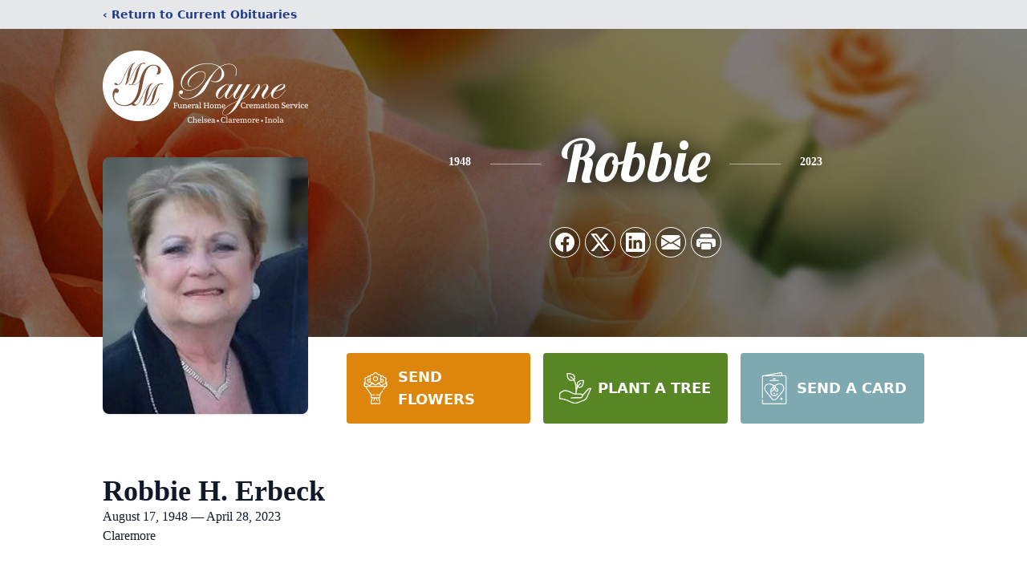

--- FILE ---
content_type: text/html; charset=utf-8
request_url: https://www.google.com/recaptcha/enterprise/anchor?ar=1&k=6LcdGGYjAAAAAPmQn--SsJEPfQX3J9tqna2vYjse&co=aHR0cHM6Ly93d3cubW1zZnVuZXJhbGhvbWVzLmNvbTo0NDM.&hl=en&type=image&v=PoyoqOPhxBO7pBk68S4YbpHZ&theme=light&size=invisible&badge=bottomright&anchor-ms=20000&execute-ms=30000&cb=9kflw3uevc7b
body_size: 48843
content:
<!DOCTYPE HTML><html dir="ltr" lang="en"><head><meta http-equiv="Content-Type" content="text/html; charset=UTF-8">
<meta http-equiv="X-UA-Compatible" content="IE=edge">
<title>reCAPTCHA</title>
<style type="text/css">
/* cyrillic-ext */
@font-face {
  font-family: 'Roboto';
  font-style: normal;
  font-weight: 400;
  font-stretch: 100%;
  src: url(//fonts.gstatic.com/s/roboto/v48/KFO7CnqEu92Fr1ME7kSn66aGLdTylUAMa3GUBHMdazTgWw.woff2) format('woff2');
  unicode-range: U+0460-052F, U+1C80-1C8A, U+20B4, U+2DE0-2DFF, U+A640-A69F, U+FE2E-FE2F;
}
/* cyrillic */
@font-face {
  font-family: 'Roboto';
  font-style: normal;
  font-weight: 400;
  font-stretch: 100%;
  src: url(//fonts.gstatic.com/s/roboto/v48/KFO7CnqEu92Fr1ME7kSn66aGLdTylUAMa3iUBHMdazTgWw.woff2) format('woff2');
  unicode-range: U+0301, U+0400-045F, U+0490-0491, U+04B0-04B1, U+2116;
}
/* greek-ext */
@font-face {
  font-family: 'Roboto';
  font-style: normal;
  font-weight: 400;
  font-stretch: 100%;
  src: url(//fonts.gstatic.com/s/roboto/v48/KFO7CnqEu92Fr1ME7kSn66aGLdTylUAMa3CUBHMdazTgWw.woff2) format('woff2');
  unicode-range: U+1F00-1FFF;
}
/* greek */
@font-face {
  font-family: 'Roboto';
  font-style: normal;
  font-weight: 400;
  font-stretch: 100%;
  src: url(//fonts.gstatic.com/s/roboto/v48/KFO7CnqEu92Fr1ME7kSn66aGLdTylUAMa3-UBHMdazTgWw.woff2) format('woff2');
  unicode-range: U+0370-0377, U+037A-037F, U+0384-038A, U+038C, U+038E-03A1, U+03A3-03FF;
}
/* math */
@font-face {
  font-family: 'Roboto';
  font-style: normal;
  font-weight: 400;
  font-stretch: 100%;
  src: url(//fonts.gstatic.com/s/roboto/v48/KFO7CnqEu92Fr1ME7kSn66aGLdTylUAMawCUBHMdazTgWw.woff2) format('woff2');
  unicode-range: U+0302-0303, U+0305, U+0307-0308, U+0310, U+0312, U+0315, U+031A, U+0326-0327, U+032C, U+032F-0330, U+0332-0333, U+0338, U+033A, U+0346, U+034D, U+0391-03A1, U+03A3-03A9, U+03B1-03C9, U+03D1, U+03D5-03D6, U+03F0-03F1, U+03F4-03F5, U+2016-2017, U+2034-2038, U+203C, U+2040, U+2043, U+2047, U+2050, U+2057, U+205F, U+2070-2071, U+2074-208E, U+2090-209C, U+20D0-20DC, U+20E1, U+20E5-20EF, U+2100-2112, U+2114-2115, U+2117-2121, U+2123-214F, U+2190, U+2192, U+2194-21AE, U+21B0-21E5, U+21F1-21F2, U+21F4-2211, U+2213-2214, U+2216-22FF, U+2308-230B, U+2310, U+2319, U+231C-2321, U+2336-237A, U+237C, U+2395, U+239B-23B7, U+23D0, U+23DC-23E1, U+2474-2475, U+25AF, U+25B3, U+25B7, U+25BD, U+25C1, U+25CA, U+25CC, U+25FB, U+266D-266F, U+27C0-27FF, U+2900-2AFF, U+2B0E-2B11, U+2B30-2B4C, U+2BFE, U+3030, U+FF5B, U+FF5D, U+1D400-1D7FF, U+1EE00-1EEFF;
}
/* symbols */
@font-face {
  font-family: 'Roboto';
  font-style: normal;
  font-weight: 400;
  font-stretch: 100%;
  src: url(//fonts.gstatic.com/s/roboto/v48/KFO7CnqEu92Fr1ME7kSn66aGLdTylUAMaxKUBHMdazTgWw.woff2) format('woff2');
  unicode-range: U+0001-000C, U+000E-001F, U+007F-009F, U+20DD-20E0, U+20E2-20E4, U+2150-218F, U+2190, U+2192, U+2194-2199, U+21AF, U+21E6-21F0, U+21F3, U+2218-2219, U+2299, U+22C4-22C6, U+2300-243F, U+2440-244A, U+2460-24FF, U+25A0-27BF, U+2800-28FF, U+2921-2922, U+2981, U+29BF, U+29EB, U+2B00-2BFF, U+4DC0-4DFF, U+FFF9-FFFB, U+10140-1018E, U+10190-1019C, U+101A0, U+101D0-101FD, U+102E0-102FB, U+10E60-10E7E, U+1D2C0-1D2D3, U+1D2E0-1D37F, U+1F000-1F0FF, U+1F100-1F1AD, U+1F1E6-1F1FF, U+1F30D-1F30F, U+1F315, U+1F31C, U+1F31E, U+1F320-1F32C, U+1F336, U+1F378, U+1F37D, U+1F382, U+1F393-1F39F, U+1F3A7-1F3A8, U+1F3AC-1F3AF, U+1F3C2, U+1F3C4-1F3C6, U+1F3CA-1F3CE, U+1F3D4-1F3E0, U+1F3ED, U+1F3F1-1F3F3, U+1F3F5-1F3F7, U+1F408, U+1F415, U+1F41F, U+1F426, U+1F43F, U+1F441-1F442, U+1F444, U+1F446-1F449, U+1F44C-1F44E, U+1F453, U+1F46A, U+1F47D, U+1F4A3, U+1F4B0, U+1F4B3, U+1F4B9, U+1F4BB, U+1F4BF, U+1F4C8-1F4CB, U+1F4D6, U+1F4DA, U+1F4DF, U+1F4E3-1F4E6, U+1F4EA-1F4ED, U+1F4F7, U+1F4F9-1F4FB, U+1F4FD-1F4FE, U+1F503, U+1F507-1F50B, U+1F50D, U+1F512-1F513, U+1F53E-1F54A, U+1F54F-1F5FA, U+1F610, U+1F650-1F67F, U+1F687, U+1F68D, U+1F691, U+1F694, U+1F698, U+1F6AD, U+1F6B2, U+1F6B9-1F6BA, U+1F6BC, U+1F6C6-1F6CF, U+1F6D3-1F6D7, U+1F6E0-1F6EA, U+1F6F0-1F6F3, U+1F6F7-1F6FC, U+1F700-1F7FF, U+1F800-1F80B, U+1F810-1F847, U+1F850-1F859, U+1F860-1F887, U+1F890-1F8AD, U+1F8B0-1F8BB, U+1F8C0-1F8C1, U+1F900-1F90B, U+1F93B, U+1F946, U+1F984, U+1F996, U+1F9E9, U+1FA00-1FA6F, U+1FA70-1FA7C, U+1FA80-1FA89, U+1FA8F-1FAC6, U+1FACE-1FADC, U+1FADF-1FAE9, U+1FAF0-1FAF8, U+1FB00-1FBFF;
}
/* vietnamese */
@font-face {
  font-family: 'Roboto';
  font-style: normal;
  font-weight: 400;
  font-stretch: 100%;
  src: url(//fonts.gstatic.com/s/roboto/v48/KFO7CnqEu92Fr1ME7kSn66aGLdTylUAMa3OUBHMdazTgWw.woff2) format('woff2');
  unicode-range: U+0102-0103, U+0110-0111, U+0128-0129, U+0168-0169, U+01A0-01A1, U+01AF-01B0, U+0300-0301, U+0303-0304, U+0308-0309, U+0323, U+0329, U+1EA0-1EF9, U+20AB;
}
/* latin-ext */
@font-face {
  font-family: 'Roboto';
  font-style: normal;
  font-weight: 400;
  font-stretch: 100%;
  src: url(//fonts.gstatic.com/s/roboto/v48/KFO7CnqEu92Fr1ME7kSn66aGLdTylUAMa3KUBHMdazTgWw.woff2) format('woff2');
  unicode-range: U+0100-02BA, U+02BD-02C5, U+02C7-02CC, U+02CE-02D7, U+02DD-02FF, U+0304, U+0308, U+0329, U+1D00-1DBF, U+1E00-1E9F, U+1EF2-1EFF, U+2020, U+20A0-20AB, U+20AD-20C0, U+2113, U+2C60-2C7F, U+A720-A7FF;
}
/* latin */
@font-face {
  font-family: 'Roboto';
  font-style: normal;
  font-weight: 400;
  font-stretch: 100%;
  src: url(//fonts.gstatic.com/s/roboto/v48/KFO7CnqEu92Fr1ME7kSn66aGLdTylUAMa3yUBHMdazQ.woff2) format('woff2');
  unicode-range: U+0000-00FF, U+0131, U+0152-0153, U+02BB-02BC, U+02C6, U+02DA, U+02DC, U+0304, U+0308, U+0329, U+2000-206F, U+20AC, U+2122, U+2191, U+2193, U+2212, U+2215, U+FEFF, U+FFFD;
}
/* cyrillic-ext */
@font-face {
  font-family: 'Roboto';
  font-style: normal;
  font-weight: 500;
  font-stretch: 100%;
  src: url(//fonts.gstatic.com/s/roboto/v48/KFO7CnqEu92Fr1ME7kSn66aGLdTylUAMa3GUBHMdazTgWw.woff2) format('woff2');
  unicode-range: U+0460-052F, U+1C80-1C8A, U+20B4, U+2DE0-2DFF, U+A640-A69F, U+FE2E-FE2F;
}
/* cyrillic */
@font-face {
  font-family: 'Roboto';
  font-style: normal;
  font-weight: 500;
  font-stretch: 100%;
  src: url(//fonts.gstatic.com/s/roboto/v48/KFO7CnqEu92Fr1ME7kSn66aGLdTylUAMa3iUBHMdazTgWw.woff2) format('woff2');
  unicode-range: U+0301, U+0400-045F, U+0490-0491, U+04B0-04B1, U+2116;
}
/* greek-ext */
@font-face {
  font-family: 'Roboto';
  font-style: normal;
  font-weight: 500;
  font-stretch: 100%;
  src: url(//fonts.gstatic.com/s/roboto/v48/KFO7CnqEu92Fr1ME7kSn66aGLdTylUAMa3CUBHMdazTgWw.woff2) format('woff2');
  unicode-range: U+1F00-1FFF;
}
/* greek */
@font-face {
  font-family: 'Roboto';
  font-style: normal;
  font-weight: 500;
  font-stretch: 100%;
  src: url(//fonts.gstatic.com/s/roboto/v48/KFO7CnqEu92Fr1ME7kSn66aGLdTylUAMa3-UBHMdazTgWw.woff2) format('woff2');
  unicode-range: U+0370-0377, U+037A-037F, U+0384-038A, U+038C, U+038E-03A1, U+03A3-03FF;
}
/* math */
@font-face {
  font-family: 'Roboto';
  font-style: normal;
  font-weight: 500;
  font-stretch: 100%;
  src: url(//fonts.gstatic.com/s/roboto/v48/KFO7CnqEu92Fr1ME7kSn66aGLdTylUAMawCUBHMdazTgWw.woff2) format('woff2');
  unicode-range: U+0302-0303, U+0305, U+0307-0308, U+0310, U+0312, U+0315, U+031A, U+0326-0327, U+032C, U+032F-0330, U+0332-0333, U+0338, U+033A, U+0346, U+034D, U+0391-03A1, U+03A3-03A9, U+03B1-03C9, U+03D1, U+03D5-03D6, U+03F0-03F1, U+03F4-03F5, U+2016-2017, U+2034-2038, U+203C, U+2040, U+2043, U+2047, U+2050, U+2057, U+205F, U+2070-2071, U+2074-208E, U+2090-209C, U+20D0-20DC, U+20E1, U+20E5-20EF, U+2100-2112, U+2114-2115, U+2117-2121, U+2123-214F, U+2190, U+2192, U+2194-21AE, U+21B0-21E5, U+21F1-21F2, U+21F4-2211, U+2213-2214, U+2216-22FF, U+2308-230B, U+2310, U+2319, U+231C-2321, U+2336-237A, U+237C, U+2395, U+239B-23B7, U+23D0, U+23DC-23E1, U+2474-2475, U+25AF, U+25B3, U+25B7, U+25BD, U+25C1, U+25CA, U+25CC, U+25FB, U+266D-266F, U+27C0-27FF, U+2900-2AFF, U+2B0E-2B11, U+2B30-2B4C, U+2BFE, U+3030, U+FF5B, U+FF5D, U+1D400-1D7FF, U+1EE00-1EEFF;
}
/* symbols */
@font-face {
  font-family: 'Roboto';
  font-style: normal;
  font-weight: 500;
  font-stretch: 100%;
  src: url(//fonts.gstatic.com/s/roboto/v48/KFO7CnqEu92Fr1ME7kSn66aGLdTylUAMaxKUBHMdazTgWw.woff2) format('woff2');
  unicode-range: U+0001-000C, U+000E-001F, U+007F-009F, U+20DD-20E0, U+20E2-20E4, U+2150-218F, U+2190, U+2192, U+2194-2199, U+21AF, U+21E6-21F0, U+21F3, U+2218-2219, U+2299, U+22C4-22C6, U+2300-243F, U+2440-244A, U+2460-24FF, U+25A0-27BF, U+2800-28FF, U+2921-2922, U+2981, U+29BF, U+29EB, U+2B00-2BFF, U+4DC0-4DFF, U+FFF9-FFFB, U+10140-1018E, U+10190-1019C, U+101A0, U+101D0-101FD, U+102E0-102FB, U+10E60-10E7E, U+1D2C0-1D2D3, U+1D2E0-1D37F, U+1F000-1F0FF, U+1F100-1F1AD, U+1F1E6-1F1FF, U+1F30D-1F30F, U+1F315, U+1F31C, U+1F31E, U+1F320-1F32C, U+1F336, U+1F378, U+1F37D, U+1F382, U+1F393-1F39F, U+1F3A7-1F3A8, U+1F3AC-1F3AF, U+1F3C2, U+1F3C4-1F3C6, U+1F3CA-1F3CE, U+1F3D4-1F3E0, U+1F3ED, U+1F3F1-1F3F3, U+1F3F5-1F3F7, U+1F408, U+1F415, U+1F41F, U+1F426, U+1F43F, U+1F441-1F442, U+1F444, U+1F446-1F449, U+1F44C-1F44E, U+1F453, U+1F46A, U+1F47D, U+1F4A3, U+1F4B0, U+1F4B3, U+1F4B9, U+1F4BB, U+1F4BF, U+1F4C8-1F4CB, U+1F4D6, U+1F4DA, U+1F4DF, U+1F4E3-1F4E6, U+1F4EA-1F4ED, U+1F4F7, U+1F4F9-1F4FB, U+1F4FD-1F4FE, U+1F503, U+1F507-1F50B, U+1F50D, U+1F512-1F513, U+1F53E-1F54A, U+1F54F-1F5FA, U+1F610, U+1F650-1F67F, U+1F687, U+1F68D, U+1F691, U+1F694, U+1F698, U+1F6AD, U+1F6B2, U+1F6B9-1F6BA, U+1F6BC, U+1F6C6-1F6CF, U+1F6D3-1F6D7, U+1F6E0-1F6EA, U+1F6F0-1F6F3, U+1F6F7-1F6FC, U+1F700-1F7FF, U+1F800-1F80B, U+1F810-1F847, U+1F850-1F859, U+1F860-1F887, U+1F890-1F8AD, U+1F8B0-1F8BB, U+1F8C0-1F8C1, U+1F900-1F90B, U+1F93B, U+1F946, U+1F984, U+1F996, U+1F9E9, U+1FA00-1FA6F, U+1FA70-1FA7C, U+1FA80-1FA89, U+1FA8F-1FAC6, U+1FACE-1FADC, U+1FADF-1FAE9, U+1FAF0-1FAF8, U+1FB00-1FBFF;
}
/* vietnamese */
@font-face {
  font-family: 'Roboto';
  font-style: normal;
  font-weight: 500;
  font-stretch: 100%;
  src: url(//fonts.gstatic.com/s/roboto/v48/KFO7CnqEu92Fr1ME7kSn66aGLdTylUAMa3OUBHMdazTgWw.woff2) format('woff2');
  unicode-range: U+0102-0103, U+0110-0111, U+0128-0129, U+0168-0169, U+01A0-01A1, U+01AF-01B0, U+0300-0301, U+0303-0304, U+0308-0309, U+0323, U+0329, U+1EA0-1EF9, U+20AB;
}
/* latin-ext */
@font-face {
  font-family: 'Roboto';
  font-style: normal;
  font-weight: 500;
  font-stretch: 100%;
  src: url(//fonts.gstatic.com/s/roboto/v48/KFO7CnqEu92Fr1ME7kSn66aGLdTylUAMa3KUBHMdazTgWw.woff2) format('woff2');
  unicode-range: U+0100-02BA, U+02BD-02C5, U+02C7-02CC, U+02CE-02D7, U+02DD-02FF, U+0304, U+0308, U+0329, U+1D00-1DBF, U+1E00-1E9F, U+1EF2-1EFF, U+2020, U+20A0-20AB, U+20AD-20C0, U+2113, U+2C60-2C7F, U+A720-A7FF;
}
/* latin */
@font-face {
  font-family: 'Roboto';
  font-style: normal;
  font-weight: 500;
  font-stretch: 100%;
  src: url(//fonts.gstatic.com/s/roboto/v48/KFO7CnqEu92Fr1ME7kSn66aGLdTylUAMa3yUBHMdazQ.woff2) format('woff2');
  unicode-range: U+0000-00FF, U+0131, U+0152-0153, U+02BB-02BC, U+02C6, U+02DA, U+02DC, U+0304, U+0308, U+0329, U+2000-206F, U+20AC, U+2122, U+2191, U+2193, U+2212, U+2215, U+FEFF, U+FFFD;
}
/* cyrillic-ext */
@font-face {
  font-family: 'Roboto';
  font-style: normal;
  font-weight: 900;
  font-stretch: 100%;
  src: url(//fonts.gstatic.com/s/roboto/v48/KFO7CnqEu92Fr1ME7kSn66aGLdTylUAMa3GUBHMdazTgWw.woff2) format('woff2');
  unicode-range: U+0460-052F, U+1C80-1C8A, U+20B4, U+2DE0-2DFF, U+A640-A69F, U+FE2E-FE2F;
}
/* cyrillic */
@font-face {
  font-family: 'Roboto';
  font-style: normal;
  font-weight: 900;
  font-stretch: 100%;
  src: url(//fonts.gstatic.com/s/roboto/v48/KFO7CnqEu92Fr1ME7kSn66aGLdTylUAMa3iUBHMdazTgWw.woff2) format('woff2');
  unicode-range: U+0301, U+0400-045F, U+0490-0491, U+04B0-04B1, U+2116;
}
/* greek-ext */
@font-face {
  font-family: 'Roboto';
  font-style: normal;
  font-weight: 900;
  font-stretch: 100%;
  src: url(//fonts.gstatic.com/s/roboto/v48/KFO7CnqEu92Fr1ME7kSn66aGLdTylUAMa3CUBHMdazTgWw.woff2) format('woff2');
  unicode-range: U+1F00-1FFF;
}
/* greek */
@font-face {
  font-family: 'Roboto';
  font-style: normal;
  font-weight: 900;
  font-stretch: 100%;
  src: url(//fonts.gstatic.com/s/roboto/v48/KFO7CnqEu92Fr1ME7kSn66aGLdTylUAMa3-UBHMdazTgWw.woff2) format('woff2');
  unicode-range: U+0370-0377, U+037A-037F, U+0384-038A, U+038C, U+038E-03A1, U+03A3-03FF;
}
/* math */
@font-face {
  font-family: 'Roboto';
  font-style: normal;
  font-weight: 900;
  font-stretch: 100%;
  src: url(//fonts.gstatic.com/s/roboto/v48/KFO7CnqEu92Fr1ME7kSn66aGLdTylUAMawCUBHMdazTgWw.woff2) format('woff2');
  unicode-range: U+0302-0303, U+0305, U+0307-0308, U+0310, U+0312, U+0315, U+031A, U+0326-0327, U+032C, U+032F-0330, U+0332-0333, U+0338, U+033A, U+0346, U+034D, U+0391-03A1, U+03A3-03A9, U+03B1-03C9, U+03D1, U+03D5-03D6, U+03F0-03F1, U+03F4-03F5, U+2016-2017, U+2034-2038, U+203C, U+2040, U+2043, U+2047, U+2050, U+2057, U+205F, U+2070-2071, U+2074-208E, U+2090-209C, U+20D0-20DC, U+20E1, U+20E5-20EF, U+2100-2112, U+2114-2115, U+2117-2121, U+2123-214F, U+2190, U+2192, U+2194-21AE, U+21B0-21E5, U+21F1-21F2, U+21F4-2211, U+2213-2214, U+2216-22FF, U+2308-230B, U+2310, U+2319, U+231C-2321, U+2336-237A, U+237C, U+2395, U+239B-23B7, U+23D0, U+23DC-23E1, U+2474-2475, U+25AF, U+25B3, U+25B7, U+25BD, U+25C1, U+25CA, U+25CC, U+25FB, U+266D-266F, U+27C0-27FF, U+2900-2AFF, U+2B0E-2B11, U+2B30-2B4C, U+2BFE, U+3030, U+FF5B, U+FF5D, U+1D400-1D7FF, U+1EE00-1EEFF;
}
/* symbols */
@font-face {
  font-family: 'Roboto';
  font-style: normal;
  font-weight: 900;
  font-stretch: 100%;
  src: url(//fonts.gstatic.com/s/roboto/v48/KFO7CnqEu92Fr1ME7kSn66aGLdTylUAMaxKUBHMdazTgWw.woff2) format('woff2');
  unicode-range: U+0001-000C, U+000E-001F, U+007F-009F, U+20DD-20E0, U+20E2-20E4, U+2150-218F, U+2190, U+2192, U+2194-2199, U+21AF, U+21E6-21F0, U+21F3, U+2218-2219, U+2299, U+22C4-22C6, U+2300-243F, U+2440-244A, U+2460-24FF, U+25A0-27BF, U+2800-28FF, U+2921-2922, U+2981, U+29BF, U+29EB, U+2B00-2BFF, U+4DC0-4DFF, U+FFF9-FFFB, U+10140-1018E, U+10190-1019C, U+101A0, U+101D0-101FD, U+102E0-102FB, U+10E60-10E7E, U+1D2C0-1D2D3, U+1D2E0-1D37F, U+1F000-1F0FF, U+1F100-1F1AD, U+1F1E6-1F1FF, U+1F30D-1F30F, U+1F315, U+1F31C, U+1F31E, U+1F320-1F32C, U+1F336, U+1F378, U+1F37D, U+1F382, U+1F393-1F39F, U+1F3A7-1F3A8, U+1F3AC-1F3AF, U+1F3C2, U+1F3C4-1F3C6, U+1F3CA-1F3CE, U+1F3D4-1F3E0, U+1F3ED, U+1F3F1-1F3F3, U+1F3F5-1F3F7, U+1F408, U+1F415, U+1F41F, U+1F426, U+1F43F, U+1F441-1F442, U+1F444, U+1F446-1F449, U+1F44C-1F44E, U+1F453, U+1F46A, U+1F47D, U+1F4A3, U+1F4B0, U+1F4B3, U+1F4B9, U+1F4BB, U+1F4BF, U+1F4C8-1F4CB, U+1F4D6, U+1F4DA, U+1F4DF, U+1F4E3-1F4E6, U+1F4EA-1F4ED, U+1F4F7, U+1F4F9-1F4FB, U+1F4FD-1F4FE, U+1F503, U+1F507-1F50B, U+1F50D, U+1F512-1F513, U+1F53E-1F54A, U+1F54F-1F5FA, U+1F610, U+1F650-1F67F, U+1F687, U+1F68D, U+1F691, U+1F694, U+1F698, U+1F6AD, U+1F6B2, U+1F6B9-1F6BA, U+1F6BC, U+1F6C6-1F6CF, U+1F6D3-1F6D7, U+1F6E0-1F6EA, U+1F6F0-1F6F3, U+1F6F7-1F6FC, U+1F700-1F7FF, U+1F800-1F80B, U+1F810-1F847, U+1F850-1F859, U+1F860-1F887, U+1F890-1F8AD, U+1F8B0-1F8BB, U+1F8C0-1F8C1, U+1F900-1F90B, U+1F93B, U+1F946, U+1F984, U+1F996, U+1F9E9, U+1FA00-1FA6F, U+1FA70-1FA7C, U+1FA80-1FA89, U+1FA8F-1FAC6, U+1FACE-1FADC, U+1FADF-1FAE9, U+1FAF0-1FAF8, U+1FB00-1FBFF;
}
/* vietnamese */
@font-face {
  font-family: 'Roboto';
  font-style: normal;
  font-weight: 900;
  font-stretch: 100%;
  src: url(//fonts.gstatic.com/s/roboto/v48/KFO7CnqEu92Fr1ME7kSn66aGLdTylUAMa3OUBHMdazTgWw.woff2) format('woff2');
  unicode-range: U+0102-0103, U+0110-0111, U+0128-0129, U+0168-0169, U+01A0-01A1, U+01AF-01B0, U+0300-0301, U+0303-0304, U+0308-0309, U+0323, U+0329, U+1EA0-1EF9, U+20AB;
}
/* latin-ext */
@font-face {
  font-family: 'Roboto';
  font-style: normal;
  font-weight: 900;
  font-stretch: 100%;
  src: url(//fonts.gstatic.com/s/roboto/v48/KFO7CnqEu92Fr1ME7kSn66aGLdTylUAMa3KUBHMdazTgWw.woff2) format('woff2');
  unicode-range: U+0100-02BA, U+02BD-02C5, U+02C7-02CC, U+02CE-02D7, U+02DD-02FF, U+0304, U+0308, U+0329, U+1D00-1DBF, U+1E00-1E9F, U+1EF2-1EFF, U+2020, U+20A0-20AB, U+20AD-20C0, U+2113, U+2C60-2C7F, U+A720-A7FF;
}
/* latin */
@font-face {
  font-family: 'Roboto';
  font-style: normal;
  font-weight: 900;
  font-stretch: 100%;
  src: url(//fonts.gstatic.com/s/roboto/v48/KFO7CnqEu92Fr1ME7kSn66aGLdTylUAMa3yUBHMdazQ.woff2) format('woff2');
  unicode-range: U+0000-00FF, U+0131, U+0152-0153, U+02BB-02BC, U+02C6, U+02DA, U+02DC, U+0304, U+0308, U+0329, U+2000-206F, U+20AC, U+2122, U+2191, U+2193, U+2212, U+2215, U+FEFF, U+FFFD;
}

</style>
<link rel="stylesheet" type="text/css" href="https://www.gstatic.com/recaptcha/releases/PoyoqOPhxBO7pBk68S4YbpHZ/styles__ltr.css">
<script nonce="wOBFXEhtVAmnvJRx50Jtmw" type="text/javascript">window['__recaptcha_api'] = 'https://www.google.com/recaptcha/enterprise/';</script>
<script type="text/javascript" src="https://www.gstatic.com/recaptcha/releases/PoyoqOPhxBO7pBk68S4YbpHZ/recaptcha__en.js" nonce="wOBFXEhtVAmnvJRx50Jtmw">
      
    </script></head>
<body><div id="rc-anchor-alert" class="rc-anchor-alert"></div>
<input type="hidden" id="recaptcha-token" value="[base64]">
<script type="text/javascript" nonce="wOBFXEhtVAmnvJRx50Jtmw">
      recaptcha.anchor.Main.init("[\x22ainput\x22,[\x22bgdata\x22,\x22\x22,\[base64]/[base64]/[base64]/[base64]/[base64]/[base64]/KGcoTywyNTMsTy5PKSxVRyhPLEMpKTpnKE8sMjUzLEMpLE8pKSxsKSksTykpfSxieT1mdW5jdGlvbihDLE8sdSxsKXtmb3IobD0odT1SKEMpLDApO08+MDtPLS0pbD1sPDw4fFooQyk7ZyhDLHUsbCl9LFVHPWZ1bmN0aW9uKEMsTyl7Qy5pLmxlbmd0aD4xMDQ/[base64]/[base64]/[base64]/[base64]/[base64]/[base64]/[base64]\\u003d\x22,\[base64]\x22,\x22wqlMwr1mwoFkw4R5PMKnJRvCq8OMw7zCucKfWHhHwop5WDtlw5vDvnPCvFIrTsOaIEPDqk/DjcKKwp7DuxgTw4DCnsKJw68kRcKFwr/[base64]/w7HCsMO9MxXDncO7YsKKU8KiM1UgwoPCg8KuekvCocKTImLCjMKib8K3wrA8aADChMK5wobDrMOkRsK/w5gIw453OjMON2Fxw7jCq8ODU0JNFMO0w47ClsOSwqB7wonDmnRzMcKHw6Z/ISvCssKtw7XDjnXDpgnDs8KWw6dfbA1pw4UTw4fDjcK2w5phwozDgQYRwozCjsO1NEd5wpxpw7cNw50owr8hCsOVw41qe0QnFXnCoVYUE3M4wp7Ch1FmBmDDkQjDq8KbEsO2QV7Cv3p/FMK5wq3CoQEQw6vCmg/[base64]/w7A0wpBiw5o9IXtjw7koCmsKUwzClXo7w5bDvcKnw6zCoMKOVMOUFMOKw7NBwqVJa2TChhILPH4BwpbDswMnw7zDmcKRw7IuVwVbwo7CucKwTG/Ci8KgLcKnIgDDlncYBjDDncO7VFFgbMK+MnPDo8KRAMKTdTzDiHYaw6/Dl8O7EcOzwrrDlAbCjcK6VkfCrVlHw7dxwqNYwot6ScOSC2wZTjY7w5gcJgzDpcKAT8OhwoHDgsK7wrlsBSPDn1bDv1dGfBXDo8OLJsKywqcNasKuPcKvf8KGwpMmfTkbVB3Ck8KRw4w0wqXCkcKYwpIxwqVBw4RbEsK7w7cgVcK3w6QlCUjDowdAFzbCq1XCsQQ8w7/CrjrDlsKaw6zCtiUecMKQSGMucMOmVcOpwrPDksOTw6sUw77CusORbFPDkkJ/wpzDh09TYcK2wqBYwrrCuQfCg0RVTyknw7bDvsO6w4dmwoMOw4nDjMKTGjbDosKMwoAlwp0kLMOBYy7CpsOnwrfCj8OVwr7Dr2g2w6XDjBYUwqAZbRnDuMOEAxVvZwg5PcOsZMOUOkFWAsKawqHDkXl2wpgIPFPDo0Jmw67Cl2jDlcK+JTJqw7fDhHdrwrjCuDNzVU/DsCLDkzHCnsOtworDt8OOf2TDgirDscOFRyZVw73Cn1lkwpkEVcK2bcOmby16wrxdZ8KBIkIlwpscwpzDu8KpEsOObATCojnCr33DhkbDvMO0w4zDj8OVwqVSRsODAiIDaQ8/[base64]/[base64]/CnsKzYcOtVsKqw5TDk8Ocwo1lZ8OdZ8K2w7DDnsKawrDCuHlOYMOYTDAZP8Kzw5ATZMKTZcKkw5zCscOgUhlwZyzDqMKyXsKALxQAc3TCgsO7EGBIJWIWwpt0w7QHHsOwwotGw7/DtBFmbTzDqsKlw4ASwrwEJFcJw4/[base64]/Cr8OZwpwzwqEheG7CuMOqDwQ7wpjDh8KmQg4rbcKDIlnCi0slwoQvCcOZw5stwrFFKlJXISB4w7QDJcK7w6bDiQo1RhTCtcKIbRnCmsOEw5lqOzxSMHvDpVfCgsKhw6jDmMKMIcOVw4wkw7fCvcKtD8OrRsOyM0tGw6VwB8OjwohDw67CpHXClsKpF8KUwr/CnUjDtkzCmsKAblhOwrkQUX/CrxTDtxzCqcKRMCAwwq7DrhHDrsORw4PDiMOKNi0hL8KYwpbCqgrDlMKhAExzw7gAwqPDm3jDsAZ4PMOJw7zCpMOLO0LDk8K6bjfDtsKSXXvCv8OtawrChmEMb8OvesOEw4LCqcKGwpzDqVzDt8KLw55KQ8Orw5RWwp/CtFPCiQPDu8KSIzDCti/CsMOTAxHDncOiw7fCjH1oGMO1cBHDgMKsfcOzdcOvw5pFwpwtw7rCs8KawpXCgsKXwoQnwpLCkMO2wrLDojPDukFuHSRTNQlWw5d6FsOVwqVgwozDjHoTL0jCjWgmw5A1wrxDw6LDujbCp3tFw4nCi0hhwobDhSvCjElDwpoDw7wRw60RfU/[base64]/Dq3TDt8KpOMOHw5Mqw4tWw5/CpMOJwqpxRDfCrwxYbg8pwqXDsMKJAMO2woTCjS0Kwq0zQSjDpcOFX8OlAsKFZMKLw6fCuW5Ow4bDvMK1wrR+w5LCp0HDoMKhbsOgw6BqwrbCkBrDgUVQXxbCt8Khw6NmRG/CuU3Di8KKZmXCrSAKFS7DsQbDtcKWw581bCBDE8O/w5vClVdwwpTCjcOFw4wSwppqw69Sw6slDsKqwqTCp8Okw6EvGCRgS8KOWFDCisK0KsKXw6R0w6gyw6F2bUk5wp7ChcOMw7HDiX4tw5pawrdRw6IiwrHCt1/CvizDjsKRaiHCjMORclHCq8KsPUXDlMOIZGNHJnlswpnDrhgGwqEPw5JAw5Utw75mbwjDjkoWF8OPw43Dv8OOJMKZdRDCrH0ywqQFwr7Cq8KuTR9ew5HDpcK9MXfCgcKWw6nCv07DgMKFwoBUAcKUw493dwnDnMKswrPDmBXCvjXDs8OoAnDCg8OHbk7DosKlw7g4wp/Cg3d9wrDCr1bDhzHDhcOLw5nDiXN+w4DDpcKEw7TDl3HCucKYw7DDjMOORMKRPAsmGcOFQXt6MUMnw49+w4DCqkPCk2XChMOsFRjCu07CkcOAVMKCwpPCpcKow54Nw7LDv2vCqn5tEmcFw5/[base64]/H8KVw4sFBcKHworCindqw4PDszzDjS8uEwd/w4w3aMKew7DDpRDDtcK2wovCliYpAcOBbcKXFzTDmWTCsxISOD7DgXxSHMO9NSDDisOCwr9SNxLCoEfDk2zCsMOEB8KaFsKEw4fDr8O6woEtA2ZzwrHDs8OrKcO5I0chwo9Aw7/DsVcNw6HClMOMwpDCoMOqwrYbA3VBJsOjXMKcw5bDssKLLhrDosKww4JQS8K8w4h+w6Ygw4LCvsOqL8K1FHBra8KxdhvCisKXGmJ4wp0IwqdzXcO2QcKLbUpmw6Y4w4jCiMKEQA/CgMK2wpzDhXsgD8OtZ29ZEsOLEBLCoMOVVMKqasK6BW7CphPDs8KnaWhjegJEw7EPdhU0w67ChijDpB3DhQbCtD1CLMOaE2gtw65Iwq/DmsOtw6rDmsKbFCRNw5XCozNew59VXycDCzDDgx/[base64]/CqwQuw7/[base64]/[base64]/CjcK9w7HCpcKww47CpsORwpwzwrB9w53Cs8KtwprDnMOUwr0PwobCnRXCgTUnw73Dl8KFw4rDq8OJwpLDoMKtAUfCksKXWRAqNMKCcsKkPRLDv8Kow59qw7nCgMOjwrfDuhZ3SMKgAcKRwpzCrcK/HR3CpxFww4nDocO4wojDvMKNwq4Nw4wuwoLDssO0w7nDgcK9DMO2XhLDkcOEJ8KtUUvCh8KbEEfCscOaRmTDgMKwY8OmN8OMwpMcw5YxwrxzwrHDmDnCnMONZ8KPw7fDnCvDigIiLyvCqkM6L2vDqBbCsk3DlBnDqsKcw45zw5DDk8KGwp0tw6M+V3Q/wpMgFcOqcsOrOcKFwoQjw6sQw57DjRDDsMKhTcKhw7PDpMO4w6F5XHXCsDjCusOJwp7DpmM9YyBHwqFSCMK1w5RqUcOjwoVXwq5kZ8OcKld0wpTDusKRMcO8w6pSQhzCgCDChDPDo3ccawrCp17DmcOSY3pXw5R6wrfCr1h/[base64]/DtBXChsOjQCYvXzsXw5/DmRITwo7DiAJwd8Oiwq5GZMOgw6jDp3/DncO9woHDlFY6MyjDn8OhLkPDhjUEIzPCn8O+wpHDrsK2w7HCgDHCt8OLFiPDocKZwrYOwrbDoHB3wpglRMKeI8KYwrbDr8O/Y1M+wq7DuwscbzdUSMK0w79gU8OxwobCgXHDoRt1ecOVRgbCv8O3wrTDkcKxwrzDrEtxUz0Bcg9SHsKGw5ZYf37DlMODLsKHYR/CoBDCoGbCtMO9w7HCryLDtcKfwpjCn8OsCsOVH8KxKmfChUsRQsK+w4bClsKywrPDhsObw5dSwqJrw5bDkMKxX8KNw4/[base64]/CuDvDhyTDvcOYQMKpYMKVccK3wpABE8K0wqnCg8OuBgzCuDN4wrDCq1Anw5Fdw5PDocK8w6cqKcOLwrLDmk7Du2/Dm8KLKl5XZcORw7LCqcKZG0V6w4vCl8OMwqo+bcObw6jDvQt3w7zDgVcZwrbDjxFiwp5NAcKWwr8hw4tJDMOveUjCjSlPW8KQwpvCg8Osw67CkMOnw4EwTC3CoMO7wqjCuxNgf8O/[base64]/[base64]/DpQ3CuBzDrxV3Y8OACMKQUB/Drj/CjiIJCcKvwobCnsKKw5cTZ8OHBMOQwrvCrsKRFUrDusOBwoc1wp1ew5nCkcOxcETClcO7EsKyw53Dh8Kxw7suw6E0JTHDj8KpfFfCmw7CtWMdV2twUMOlw63CoG9ILVXDusKgUcOUPMOtCTktU3kwC1LCjWrDkcKRw5XCg8KVwq1Yw7rDgDvCigHCuT/[base64]/CrsKnwprDvGPDhl84wpkacsOVw4Rpw5fDlMObC8Ktw5fCvSAqw7AXcMKuw607eFI4w4DDhcK3CsO6w6A6Hn/Cn8OoeMOow43CusODwqh0AMOmw7DCtsO5RcOgeS/DpcOrwrHCuz3DiiTCucKuwrvDpsOeWcOYw43CgMOQdVjCi2nDpgnDjMO1wppzwpzDkDF/w7dfwqkNNMKDwpfDtALDusKJNcK3NCQFHcKQGSvCocOADhlMKcKCKMKVw6ZuwqrCukhMH8OlwqkQLAnDnsK7wrDDuMOlwqBiw4DCkEdyZ8KWw5RIXwzDtMKiasKLwqbCtsOBOMOHc8K/wo5QUU4wwo/Dii4MT8Opw6DCkXwBdsKDw69wwqQeESomwrF0OgQYwrhnwqxoXgBDwp7DucOKwrM/wopSDCnDlsOePAvDvMKvAsOFwoLDghhUXMKswotgwoVQw6h3wpcidWzCjjDDscOvecO2w5oPK8KIwrLCuMKFwqgNwoJRbHoYw4XDs8OwKWBmFTbDmsK7w6gwwpcQfV5awq/DgsOdw5fDmkbDvcK0w4wPFcKDQHRycAFqw4LDgEvCrsOYVsOrwo4Cw79/[base64]/DtsKaNcKywoPDs37DlDrDvsO6RMKON8KuJDBNw5rDsmjDicO6B8K+asKhZXYgfMOYGcKxegPCjh9TX8Orw5DDocOiwqLCiEslwr0Yw5AewoBEwr3CmmXDvA0/wojDpgXCv8OYRD4Yw4JSw4oRwooMPcKkw68/[base64]/CjsKZJ8KcK13DgAfCpi0dUgnDtcKCQMK2YcOewrrCjHHDhBAjw6jDuTLCpsOhwqMnd8OLw7JOwpcWwr/DqcK7w5TDjMKEIsOOPA9LO8KoOT4nR8K3wrrDuhfCjcOzwpHCjcOFLhjCvAgQfMOXMi/Cu8OPIcOvZnnCksOQd8OgA8K8wpHDqi8pw7wbw4bDj8Oww4kuRBjDrMOZw4oELRJ4w6VjNsOEHBLCrMK7RGw8w4jDpGxPPMOpcDTDmMO4w4fDilzCrG3Ds8O1w77CsRIPesK3AzzCm1HDnMK2w7ctwrHDgMO2woAIHl/CmSJewoJeEsOnanIsSsKfwol8e8OdwofDuMOAHVbCkcKhw6HCnEXDrsKkw7nChMKGwqkcw6llWhwXwrHCvDJtSsKSw5vCk8Kva8Ouw7rDpMKKwrcVa3h4AcK+ZMKYwpguG8OJJMO6VsO6w4nDuHrCv2/Co8KwwrDCgsKmwoFMeMOOwqLDuHUhWxzCqyg0w7scwpcEwpnCjxTCk8OKw5rDhH9+wojChcObCA/[base64]/[base64]/MMK2fV/[base64]/JQdnQhsdBw7CqsKjwq96w4/CosK1w582KytwFE83IMOiK8OYwp5/d8KSwrodwoJ7wrrDnC7DmknCv8KkST4Sw6XCjgFuw7LDpsKGw5wsw6d/BsKOwqN0LcKQwrtHw6TDkMOWG8KLw4PDtcKVX8KBPsO4ZcOLG3TCsijDgWdXw6fCmG5rLHjCsMOODcOnw4VDwpIObMOGwq3DkMKQXy/CnzNDw5/DuxjDnHsSw7dCw4bDjAwFdRdlw4bDiUMSwprDnsKBwoQKwowbw4vChMKbby8fDiPDrUp4ScOyHcO6Y3TCk8KhcU9kw7/DpsOJwrPCukfDlcKhYVwIwql/[base64]/Km5/wqDDiMKQKcOkR1UqwqsAETMSU8OtSjU4R8O7DsOjw7bDl8KlQEjCjcKkTydeUl56w6rCgzrDqWHDpXoDTcKzHAvCrl1Pb8KNOsOtRsONw4/[base64]/CtMKdbMKhWUdSaQYAwpIow7hCw49swq/CiUbCoE/[base64]/[base64]/w6XDq8OQKsO0w6wzw5/DqXjDrizDqGbCikZlUMOdSAXDtHNhw4jDs2U/wrA8wp8xPxvDp8O2FsOAWMKnWMOaasKQMcO+AQoPFsObT8K1VhtPw67DmgbCiXfCnR7CikDCg2Bow6QaNsO5ZkQkwpPDixN7G2TCrG8DwqzDmEXDncKyw7zCh0sOwo/ChzgIwo/[base64]/CgAnDq8OZB3EGw6/DocO7EcOFEGzChsOHwrzDh8Kvw63CuHlxw48iAhdSw59Qd0kwLkzDisOweF7Cr1PDmRDDpcOtPWTChMKICzDCvFHCj2x/IcKJwoHCmm/Cq1huDxzCsGfDtsKgwrsSLHMlcsOnZcKPwr/[base64]/Ch8Oxwr4GwqtuwpnDuXPCv8Ouw5TCvy/DkcKjw5zDusKyGsOdeVZQw5/CqRFiUsKjwo3CjcKpw7TCtMK/e8KEw7PDocOlLsOLwrTDn8K5wobDi14XBkUFw7jCuBDClkxzw7BeO2tCwrE4McOWwrkhwpbDrcK5JMK9EE5FYCDCpsORLRhYW8Kuw6IeKsOPw4/DtUs8acKgFcKOw7PDmkXCv8Ozw4xEWsOgw4bCqFF1w5fCt8K1woo4OXhOVsO0LivCjld8wp15w7TDvQzCqiLCv8KVw5sKwpvDgEbCsMKlw5HCpCjDpMK/[base64]/fRfCvsKSwqR8WnLDuMONwpp4wpM2PMOWA8OMGwzCjUh5M8Kew5vDjRJkcsOwH8O7w6UQQsOsw6I+GWgvwqozH27CrMOaw4JJagnDhC14KxDCoxpVD8KYwqPCkQs3w6/DnsKWw7wkFsKAw77Dj8OrE8K2w5fDmT7DqTwIXMKywo0Dw6hTKsKvwrsNQMKJw7nClyxXCGnDhycRQUtdw4zCmlXCqsKYw4HDvUVzPMKwYwXCiAjDlwbDhwDDoA/DqcKfw7bDmy5cwowJfMKYwrbCuzPCosOAbcOawr/DkgwGQmLDp8OawrPDkGsLL3PDsMOfYcK7wq5swrrDm8Owf3vCqD3Dm1nChsOvwqTDq340YMOWCsKzMsKfwoAPw4LCghHDpMOGw60PLcKUScKjRcKSWsKxw4Rdw750wqd+aMOswrzDqMKcw5dMwo/DoMO6w7txwpwfwr4+w4vDhFhAw6Ufw6XCs8KKwpXCoDbCoEbCoivDlzTDmsOxwq3DtcKjwpVGEA47DHZrQFbChwDCp8OawrzDtcKYY8Khw68oGRHClUcOUT7CgXIXUsOkHcK8JgrCvlHDmSrCm1rDqxnCmMORKWRTw4LDscOXD3zCr8KrQcOOwo5ZwpTDqMOTwp/CicKBw5jDs8OSCMKPWlnDiMKcRyk4wrrCnDrDmMO5O8KFwqRBwr7CuMOGw6UBw7bCo0YsFsOjw7QQC1EfUjsRSUAXW8OOw4dEdALCvh/CsxMnHmXCgMOcw6ZJSW1Bwo0cQmZ6NThyw6J6wos1wogGw6XCgy7DonTCnyrCjTzDtHJCEw4VY2DCqxpgL8OtwpDDqlHCtMKbccO5E8OZw4jDjcKoacKIwqRIwoLDqBHClcKzUR0GLREjwqIZIBsew7dbwplnIMOYI8O/wo5nFlTCgk3Dq0fCi8KYw7h+UgVnwpfDqsKZPMOZJMKZwoXCm8KaTExzEzXDu1jCsMK8XMOuaMK3BmzCh8KmbsKqfcOaEMOpw5rCkCPDi0RQWMOKwobDkTvDtBpNwozDrsK2wrHCvsKANgfCu8KqwqJ9w5rCp8OAwofCq3/[base64]/DgsOMw5TDo8KmXFTCg3VaDBnCh2DDoMKHJ3PCs0k7wqjCgMK5w4/DkAjDt04Ow7TCqcO8w70gw77CmcOYUsOED8Khw7nCkMOCDjUxFmDDm8OeOcONwrsMPsK1KU3DvMOmGcKjNx3ClFfChMO/w7HCmW3ChMK9LMO8w7fCgSwNLx/[base64]/[base64]/EzvDtMOjEMOqwrPDu3/Dt8KUwqtNw6DCrBHCuUvDpMKsd8Kfw4hrSsOUw4rDpMOvw6Bnwq/Dn0jCvDpVaRxuSXEEPsO7fiXDkBPDisKRwo7DncOPw5Myw6LCmg5uwrx+wqTDg8K4SCUjFsKBS8OQBsO1wp7DlMKEw4/CknvDlC9EGsKjUcK2CMKtA8OfwpzDnSgYw6vChUYjw5cuwrMFw5zDh8Kjwr7DnQ3DtkfDhMOOMDHDkAPCqMONKU1Jw61hw5nDusOTw516DzjCq8OeRWZRKGs8AsOwwrNzwoRsKTBcw4thwo/CtMKUwoHDhsOHw654QMKtw7F1w6zDjcOfw6ZeZ8O7QS3DmMKXwo5GNcKEw4/Ch8OZQ8Klw4tew415w7RFwpvDh8KPw4QlwpTCiX3Dshgkw7HDv2bCthA/UVbCtjvDpcOow5fCkVvCqMKswovCi3LDnsO7WcOBw47CuMK3ZRk/wq/DucORe27DqVVNw53DvCQHwqgSC3fCrhtmw4dKFwnDvBjDp3XCtmljJH8/G8Omw5tlAsKQIBHDpsOXwpXDsMO7WcKuVsKHwrfDmyvDg8OfS20Cw7jDqSfDm8KRMcODFMOQwrLDm8KJCMKPw5rCnMO8dMOpw4zCmcKrwqDCu8OdXCpQw7TDhVrDuMK7w6Bda8KtwpFgf8OwMsKHHSnCkcOzEMOuQ8OHwpELWMKpwpnDnUpFwpIZFwA/EMOTXjfCon4uMsOrecOMw7DDiyjCmnzDn2Y7w53CqUc1wqfCsRN3OR/DvMOPw6ckw6hGNyHDkkFGwozDrmYUPlnDs8Ocw5bDmTdMR8KEw7oTw4LCl8K5wo7DvcOOEcK1wqMEAsORVcOCTMOJM2gGwr/CgcK6KMK6JDtRIsKtKS/DscK8w4h6HCnDlQnCkC3Ci8Ovw7zDnzzCljLCh8OJwqMYw5JRwo0xwq/[base64]/Dv8KZQMOpLcOEwpILOn3CuzlqcwJkwpbCqW4/EcKdwojCriHDlcO/wo45DR/ClHzCgcORwr5bIH98wqsQQTnCpjzClsOFfyE4wqjDihA/QXwBe2QYWAzDhxRPw7o/[base64]/DkMOWWVU/wpxbTAlHwqPDlV85UMOGwrfDvUtTfxLCnxFywoLCuBl/wqnCgsO6WnVXdTvDpAbCvj48aDdVw75/woMqCMKZw6/Cj8KqGV4BwoMIWxXCmcOCwr4ywrlhw5rCh2vCn8KJHgfCjBRyScO6fgDDmAwfT8Kbw4RHH1NnXsOMw4BNAcKxJMKnPEddKnrDscO5b8OtVE/[base64]/wolPP1t9IFvDtsKcw4kGc8KnHiDCqjzDt8Kww55HwpBzwrjCvnvCtmsvw6jCpMKRwr9KD8KpXMOqAyPCu8KrJV4pwoUVKlAeEWvDgcKgw7Z6enQATsKowoDCpmjDucKlw4t+w5FOworDi8KPA0k9VsOsPh/[base64]/CkWEPwoHCoxbCmQnCuzU/HkBVw7XCuHfCisKpXcOFwrBeLMKkDcKOwrjCmkM+U1A5WcKkw40JwpFbwpxtwpvDhBvCs8OMw64Mw57Dg0Aaw7dHa8KTGhrCh8K/w5/[base64]/[base64]/CuQ48w57CgcKVw4LDhBvCksKGHG1VDsKrw4vCn31TwqrCocODw5PDssKdEjbCjX1MdStZRzXDgHXDi1/Dt0IkwokUw6HDhMONf0c6w5XDj8KIw7FjaQrDmMO9bMKxeMONMMOkwoo/NB4LwpRKwrDCm3vCpMOaRcKsw5XCqcKLw5nDsFN1cmtZw7F0G8OJw40pLgrDuzvCi8K2woTDkcK+woTCl8OiOibDtsOjw63Dj2/ClcKfLk7CkcOew7HDgHLCnT8fwrciwpXDisOiaidwcUDDjcOFwqvCs8OvYMOcB8KkMcKcasOYM8KFWFvCsyMDF8KTwqrDusOQwr7Cq2oxM8KzwqrCjMOzYQ1+w5DDgMKxJW7Cun0ETgbCnj8qQsOfYDnDlldxVGXChcOGaj/CjG0rwp1NQMO9XcKXw7DDhcO2woIowoDCnSPDosK7w47CuCV2w77CnMObwqcfwo4mBcO6w7hcMcORanITwpLCmcKVw6FOwo50wprCrcKARMOBH8OpB8K+WsKdw54qKiXDo1fDgsOtwpEkd8OCX8KdNi/DpsK/w44ywp7DgSzDs2TDkMKtw5JRw51VacK6wqHDvcObKcKmasOGwozDkl8Bw58XDR9PwodrwoERw6kSSTpDwovCkDMyRcKLwp5mw53DnwPDrAhCXUbDrELCv8OUwrhAwqvCnyfDsMO+wq/CnMOdXSJpwq/CrsKjD8OGw4DCh0vChWnCksKiw5vDqcKzPWTDr3nCnXjDrMKZMcOZV0VARXsWwrTCow9hw7PDjMOJf8OFw5vDsg1AwrdXVcKXwo4aIBBeGwrCg1/CgntBacOPw454Y8Oawoc0WCrCn08sw5fDuMKqNsKdc8K9d8O1wr7CqcKIw7kKwrxRYMOXUGrDmWtEw7/DuXXDijMGwpM5QcKuwpdqwoLDrMOXwp1eQR4+wrHCtsOIblTCiMKVY8OYw68aw7JPCMOYNcOZOcKIw4wOZ8OkIGTCkmEveVM5w7TDlXwPworCrsK+ccKhKMOyw6/DnMO5Mm7Dr8OBX1s3w5jDr8K1aMKIflTDhsKwAg/CvcKBw59ow65Aw7bCncKBfiQrJsOqJUTCmHciCMKbT03CnsKuwp4/Ry/CthjClnDCjknDkTgvwo1Cw6nCh2rCgR9AaMOGbiA7w7vCrMKbGGnCtSrCicOTw7g7woUfwqoHQQPCozrCkcKawrZwwoZ7YFA/w4I6F8OhQ8ObSsOEwohow7TDrS8aw5bDscKjbEfCrMKOw5hQwqHCtsKVFMONeHfCvzvDlmDClnTCrEDDsW9qwqtIwpjDnsOMw4Yuwo0TPMObFRN4w7DDq8OSw5PDo3Jnw6szw6TCssOIw61yTVvClsKeR8OAw4wRw6vChcK6SMKuP21/w4IdOQ8+w4TDvWnDtRTClsKDw7sxMyTDlcKqNcO6wpduInDDlcK9O8OJw7PCpMO0UMKhITsGQ8KcdxcMwr/DvMK+PcKzwrkuPsKuDX4BYXZtwo1aS8K7w73CtEjCiD3DqE4fwrfCtcOvw53DtcOwH8KAVS4KwoIWw7VNV8K7w51GDAlqwq5/WXdAbcOYw7DDrMOKM8OWw5bDnCDCgUHDoBbCiT9WXcKEw4Vmwpkfw6A0wp9AwqHCtivDjV4vHC1PQBjDucOOacOgT3HCnsKNw5BCIC87LcOhwr8TClwTw6UpN8KLwoAECC/CtWvCv8K9wp5ObcKracOPwoDCjMKnwq00U8KKCMOcQ8KGwqRHXMKJRgEoTcOrOijDmsK7w5h/[base64]/[base64]/DqTVzw6wkw6BrDsKMdH/Cr0kxVsKrH8KFw7/CocK1WFISNMONbBh2wo3CsEETGGdKZX9LZmwqXMKXT8Klw7EiMsOIC8OhGsKcA8O5M8OEFcKkEsOzw5QQwr0zU8O6w6JhDxYCMAB+IcK5STFVJ1dow4bDtcOcw45Aw6xnw4s6wqsiawEkQSbDk8OGw4sWekjDqsK5Y8KQw6jDvMOcYMK2HxPDtFfDqS01wpzDhcKEbh/[base64]/CrsO2d8KFw7M+wqFNcwJsw6rDjQE/[base64]/[base64]/DmsO6YsOJworCvcK5w43ClX9xw6xJw7d0w6FXwoXClB9Ww5ddD1bDsMOUNxDCmnfDvcOGQcOVw5NQwokBIcK1wqnDosOnMVzCnh08MSXDrCQBwqcWw4bCgU0pECPCmF4/[base64]/CvMKVw6RhXcKNPsKcwoZxwp8Fwqs/[base64]/CtlLCnxrCinrCiiXCtMKYE8K4OCs0w5RcAA9nw493w68ODsKWEQ81XVA1HzMswrDCjEjDqATCnMKDw4kbwqdiw5DDuMKBw502FsKTwprDvcOgXQHCvlTCvMKFw6Uxw7MIwoESUDnCimBNw6wPfwHCkMOSH8O0e1rCunoCJcOUwp8gTmACQMKDw4vCnAUQwonDl8Kkwo/DgsOJOBpbYcKKwoPCv8OefXvCjMO9wrfCmSjCosOBwo7CucKow61UMT7CpcKLXsOhc2bCrcKbwr/[base64]/[base64]/CrMKhHXbDthsaF3MvT3zCq39OUjA3WAgJdMK3MF/Dr8O2LsKlwpXDrsKiZDsnSyPChsOde8K+w4bDmUDDsh/DlsOfwpDCuARYHcK7wqbCgj/CnGLCr8KvwpTDqsOYdA1bGnXDrnUodyN8AMOnwpbCm1RQT2Z/Ti3CgcKPTMO1TMOVL8K6A8OvwrBcGhHDk8K1WH7CosKTw6QVHcO9w6VOwqrCpE1MwpjDumsVQ8OdWsKIIcOvAELDrmTDpTZ3wpfDiynCi3c2E3bDkcKIBsKfayHDjTpjCcKqw4wxFj7DrnB/w4gRw7nDnMKqw45KU3rDgTrCmigUw5zDtBgOwoTDr0xHwp7ClURHw4jCow8Zw6grw5cew6M/w4h5w4Y8LsK0w63DrkrCusOaAMKLbcKewq3CgREmVC41X8Ksw4nCjsO1O8KLwrtAwqMfMQRgwq/CtWU0w6XCuBdawq3Cs3t3w48cw7jDqhcmwpslw7vCs8KbXlrDkQt7Z8KkaMKvwo7DrMOpMwcRFcOGw5HCny/[base64]/CusKTwrHCgsKhUwDCmkrDocKgw5zCnsO/QsOTw7xSwo3CmsK6MG4vTTFUAsORw7bDnWrDhnnCgjsxwpoSwoPCoMOdIcKGLR7DtFg1YMO4wqXCr05Ya2g/[base64]/DssKdw7XCg8OnwoLDosKxWDB0wpXCuGh9GFHCv8OXLsOBwoTDpMKnw60Vw5LCusKVw6DCssK5ETnCpjVfwozCjGjCtx7Dk8Kpw45JacOQSsOAGnTCpVQzw5PCi8K/wrUmw7TCjsKLwoLDvRILdMOww6HCk8K2w408ecK9YC7CjsOsIn/DjcKEf8OheWB9VGRjw5A+aXtWUcKnQsKbw7nDvsKLw5IafMOLTsK+MwFoMcKAw7jDsV7DjXnCjHnColJMBMKWWsORw4V/w7ECwrAvFDfChMK8WTTDh8KmVsO4w5tDw4h6GMKSw73CsMOewpHDjCHCksKpw7bCo8OsLn7Ct3Axa8OMwpDClsKuwpBvESISCSfCnX9NwpzCi00Bw5LDrsOgw6TCscKZwqvChk/DrMOOwqPDhjDCqQPDksKvClFRwq1sEkjCgMOawpXCgH/DpgPDocOaBxYHwoEGw4YbbgshVHYJXT4EC8KBXcOfIcKjw47Cm3bCm8OKw51OdjtRFl/CsV0Mw6PCscOAw4zCvntfwrrDrCJWw6rChyZWw649ZMKowoBfG8Kqw4waQQwXw6TDpkhzHmUNZMKRwq5mfhEgHsKxUxDDv8KKDHPCj8KkB8ONCAXDgcOIw5lIAcKVw4RnwpvDolBaw73CkVTDo23CuMKYw7TCpCg7CsO5w6Q0REbCq8KOCzcew5VBWMOKUwU/R8K+wqwwUcKQw6zDmU3CjcKIwocMw4VCP8OSw6wefDcaYR9Dw6Q4YC/DsCULw5rDkMKhVSYBVsKoGsKOTyBtwobCn011bh9CJcKrwpLCrwkuwo0kw6NlCxfClHDCg8OAbMK6wrHDtcOiwrTDt8OtJxnCh8KXTDvCjcO0woljworDiMKOwp99TcOlwrp9wq1uwqnCj3kBw4JVRMOjwqQ1PMONw5TCrcODw6Abwo3DusOtVMK3w6tXwo/CuwBHAcOww5Eqw4nDuXzDiUXDjTYewpt0YWrCvijDrBg8wpfDrMOrailSw7MdKGHDncOFw5TCngPDgAnDoS/ClsOMwq9rw7odwqDDskjDvcORcMK3woUDbUJAw71Iw6ReSF9jYsKHwplTwqzDogomwp7CvkXCqlLCv016wrDCo8Kgw7vCo1A6wqxzwq93CMOpw77Cr8O2w4TDosK5UHNbw6HClsKULi/DssKlw6c1w4zDnsKJw6dCeGPDvMKvE1LCrcKKwp8nRFJgw5VwEsOBwofCr8OICXUYwrQ1JcOKwrVTWj9+w4k6cU3DgMO6OS3DgzAIc8O9w6nCrsOhw73DjsOBw49Kwo/Dp8Onwppjw5HDn8ORw53CsMOrU0sJw57CpcKiw4PDn3pMMSF3wozDocOyCyvCtEnDv8OwTWPCiMO1WcK1wpvDlMOAw4fCr8K3woJyw4M+w7Z7w4LDo1jClG/DqWzDqMKXw5nDrA94wq1FUMKMPMKOMcOqwofChcKJT8KiwodZHlxdKcKQH8OVw44uwphYXcKQw6MNdggBw4l5bsO3w6oww5XDukpqYxzDm8OswqHCpMOeDjDCisOLw4s1wqQuw6dfN8O+YmhSeMOLZcK3WMKELRDCkGA+w4vDhAAPw44xw6wFw7rCsnsnLMOiwr/DgEkfw5jCg1vCtsKFGG7Du8OGNlkiUFkJMcORwrjDtmXCmsOow5bDnknDicO0FxTDmQpUwqRgw6g2w5zCkMKNwqMBGsKTGRjCnCzCohXCmBzDp2A7w5nDtcKtOjMzw6oHYMOTwrMrfMO8G2hkEcOVI8ODGsO7wp/CgGrCi280FcOWfxHCqMKqw4PDoC9IwpJ5DMOWFcOPw5nDrz5zw6vDoi4Fw7fDt8K5w7PDhsO6wrvDng7DoDQEw5rCiyrDpsKFK0caworDrMK+CEPCmsKMw7AJD0zDgHvCvcK/wrPDiw4gwrfCrAPCpMOvwoxQwpAGw5PDkxMdHsKEw7bDin0eFMOecMKKKQjCmsKEYxrCtMKww6AfwpYINz/ChcO6wqM9UsOywqA5fMOKSsOpEMOZIyxvw6Abwphfw5DDimXDrjDCmMOBwpnCgcK5OsKFw43CshHDr8OqdMO1dRYUOyY6OsKvwqXCrFsdw7PCpA/CswXCqBh1wqXDgcK9w6tyHGgnw6jCukfDiMKrCFoxw6dqMMKDw6UYwrBlw5TDugvDkwh+w5EzwqU9wo/DgMKMwo3DtcKOwq4FAcKKw4jCtRjDhcOTeWXCum7Cm8OeGwzCvcK4amXCrMO0wowRKBQFwrPDgm4sdcOHDcOawpvCmRDCkMO8d8O/wpbDkispAC/CvzrDocKjwpVnwr3ClsOEwrfDsDbDusKSw5vCuzp4wqPCpiXDksKHHyc5BgbDvcO5VADCrcKgwpcvw63CkGgGw7oow7zCtCXCosOjw67CjsKUA8OtJ8OVK8O7S8KCwphyTMO5w6zDo0NdC8OIK8KLS8O3F8OoXiDDoMK3wq4GWRjCkjjDpMOPw4/CtQEmwotqwqrDizXCkH5owprDoMKbw5fDnAdWwq5AHsKydcKQwrpfSMOPKW89wojCpCzDsMOZwqx+J8O7OiUrwqAQwpY1WBTDmiU+w6gZw4UUw7XCn3PDu2hsw7vClzd/WCnDlE9Dw7LCnhbDpWzDk8KGSG4bw7fCrgfDqjPDnMK2w7vCrsKfw61hwrsGGDLDgUhPw57CjsKUJMKPwoPCnsKKw70oIsOaEsKKwohZw6MHcB0PbDbDlMOKw73CpRvCp0jDnWbDtlQbcF86aSHCl8Klcx8gw4nCvsO7wp1VAcK0wqpxaHfCuk8yworClsOpw4HCv18/[base64]/DtsOcVcOiw7rDkEzCtsKtw4kiQAA+w4PCmMOzwqQzw4TCojvDhjPDgm45w7fCs8Kfw5HDkMK8wrTCiisAw40tZ8K+BGjCpXzDinsdw4QEIHU6KMK/wpkZAG1DPX7Cql7Cm8KcB8OBd17CnBYLw718wrXCpWtFw7MQRyXDn8OHwqp4w6PCgcOVYFoEwqnDosKCw7ZvKcO6wqgAw53DqMKOwpsow4J0w7TCr8O5SCzDlTPCpsO5TWdSwrpKKGHDj8K0LcKhw450w4xlw4/DgMKbwpFkwqzCpMOew4vCoks8byvCnMOQwpPDm08kw7Znwr7Dk3tywq/CmXbDlMKgw6JTw7/DrsOiwpNWYsOiI8OLwpfDqsKRwrFrSVAow4p+w4fCoD7CrSIWHgkwMC/Cl8K3VsOhwrxCDMOLdcKBTTIUKsORBiAowoRPw4oYWMKXW8OIwqXCpHPCrg0YOsKjwr3Dlz5YecKkUcOPdH0fw53DsMOzL2zDosKtw588YxfDhMKTw7VWY8K9VQ/DnXBTwpQ2wr/DvMOZQcOfwr/CvcKDwpHCvnJ+w6LCu8KaMSjDqsOjw5xEKcKhChtPI8KecMO/w4LDuHI+ZcOQbsOrwprDhADCvMOUOMOnFBjCmcKOe8KVw5A1QDoERcKkI8O/w5bCicKxwq9LTMK2M8Omw5VTwqTDpcK6GmrDrRUgwq5BDXM1w4LDmzrCiMKQJQFKwodaSU7DlcOjw7/DmcOfwpTDhMO+wr7Cr3UJwrjCqC7CpcK0wqdFSUvCh8KZwrjCrcKawq9Dw5PDqhUYbWXDhSXCunsIV1PDuA8QwovCuSwKDsOmAyMVdsKZwqfDucOBw67Dp0oxWcK3JsKTO8Kew7MFNsKCIsKpwqXDmWbCq8OUw456wqfCqzMzWGXChcO/wqp8BEUiw5pjw5kiS8OTw7jChHlWw5YDLxLDmMKLw55pwoDDucK3QsKrRQdOFC5dTMO2wo/[base64]/woLDocO7JsObw5TDlsK0JFnCnMOmP8K8wpBIwpHDo8KvO3rDh0w8w5vDu2VeQMKNDxplw7LChsKrw5TDmsKtX0fCrg54I8O7AcOpYsOIwpY/DRHDoMKPwqfCpcOew4bCjcOQw6pcFMKuwoLCgsORIzDCmsKtUcO2w7ddwrfDpMKOw65TL8OqTsO8wphTwr3CrsKqOXPDvMK5wqXDqH0Dw5QsTcKMw6dfRW/CncKkR0caw6/Cm149wrzDqHzDihHCl0TDqnt3wqHDp8KKw4/Ct8OcwocDQsO0O8OlYsKaGWXDt8KgDwJfwonCijsyw7kGIX9fOEAFw6LCkcKawofDuMKTwoxaw5wYJw9swoBiXk7CjsO6w5rCnsKWwqLDlFrDgGc7woTCpcOhIMOLQSzDtEvCg2nCj8K5ASYtSS/ColrDqcK3wrRRRmJQw4LDgzY8VkTCo13ChBZYCBPDnsKvC8OZSUASwrQ2SsK0w55pdXg4VMOiw6nCmcKSFiABw6DDpsKLJlIBCMOOVcKWLhPDjEt3wpfDhsK2wqgrO0zDosKdIcKoN2XCigfDssKLZxxCFB/DrMKWw6d3wokmCcOQTMOUwqbDgcOUJHQUwpw0UMKRNMKZw4/Du3lgO8OuwrxHB1sxGsOfwp3Cp0/DkcKVw7vDlMK8wqzCkMKGL8OGZTMGJEPDisK2wqINN8OqwrfCg0nCk8KZw47DlcKwwrHDk8KXw4XDtsKjwoMZwo8wwo/DisOcSlzDg8OFMxogwo4tWBdOw4nDjXXDiVPDicKnwpQATGnDrAl4w4fDrwHDusKEMcKbIsKoeRzCqsKISX/DnHQtGMOoY8Kmw44Zw7YcbQFCw4w4w6FpEMObDcKqw5RhEMO8wpjCoMKnPVRtw4o1wrDDnTVfwonDqMKuDmzDosKYw6hjYcORS8OkwpXDi8ONXcO4FCMKwpwMPsKQeMOww67Chg9rwql+Rz9Hwr7DnsKeL8O8wpQnw5vDp8ODw5vChD8DHMKvQMOaIx/[base64]/C3bCnmLDqUjDhmPDr8Kmwqt5w6rDrsKiw7xUChfCviTDpBNUw5QHLW7CkVHCncKww49wWV8uw4PDrMKuw4fCq8OcDyQEwpkywoFdIzxYesK2YBnDrsOtw4DCuMKFwrnDk8Oawq3CojLCkcOrSSfCoz4PFmgaw7zCkMOkesKeWMKvKkPDi8KMw44/ScKuOTtmV8K3asOnTwLDmTTDgcODwqvDvsOzUcO6wr3Ds8Ktw4PDnkwyw5kEw7kSGHs3eTR2wrrDik7Co33ChQfDnzHDtnzDnyrDqMObw6oPMHjChGxiWcOOwpkawoTDlsK/wqc5w74UIcKeDsKNwr8aWsKQwqbCisKBw4Fnw4NWw489wr5tK8OtwpBkNTTCoXcTw4rDpizCnsO/[base64]/LcOHPsKcw7Q+wqV+RyANW8KUw40VWcKww7zDmcO8wqcCMB/DqcOJAsODwrrDrHvDvBYXw5UQw6ptw7AZE8ODXsK4w79nWWXDlirCrkrCpsK5TDlxYQkxw43DmV1uJ8Kpwo56wptEworDnEvCsMKvacOeGsKSYcOY\x22],null,[\x22conf\x22,null,\x226LcdGGYjAAAAAPmQn--SsJEPfQX3J9tqna2vYjse\x22,0,null,null,null,1,[21,125,63,73,95,87,41,43,42,83,102,105,109,121],[1017145,826],0,null,null,null,null,0,null,0,null,700,1,null,0,\[base64]/76lBhnEnQkZnOKMAhnM8xEZ\x22,0,0,null,null,1,null,0,0,null,null,null,0],\x22https://www.mmsfuneralhomes.com:443\x22,null,[3,1,1],null,null,null,1,3600,[\x22https://www.google.com/intl/en/policies/privacy/\x22,\x22https://www.google.com/intl/en/policies/terms/\x22],\x22H1wQWZ2m/pOV5+Y9Tn3zwOWfq7jkFCxskEynbvewn4k\\u003d\x22,1,0,null,1,1769150280559,0,0,[85,227,192,200],null,[116,37,123,72,233],\x22RC-iYGA_9XiNFCHmg\x22,null,null,null,null,null,\x220dAFcWeA4HKPhVnh42E7RHDKkvZiRsnJtXpeZG5XLkNDRLHM3TpJQVa4lBxgv35ufWDCrvN4Dv_6eG8VdSgdLm0uby3jCeySpOPQ\x22,1769233080813]");
    </script></body></html>